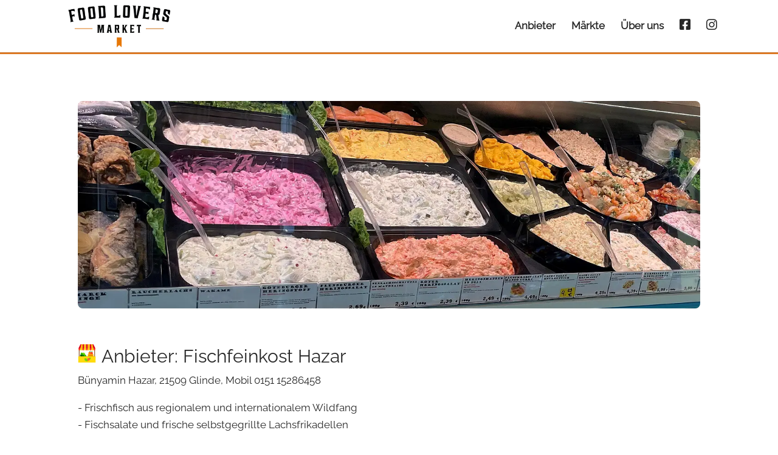

--- FILE ---
content_type: text/css
request_url: https://food-lovers-market.de/wp-content/plugins/UNI/css/ia_style.css?ver=6.9
body_size: 2878
content:
/* Main CSS File */
:root {
  --main_font_color: #665752;
  --ia_main_color: #424242;
  --ia_main_color_light: #fafbfc;
  --main_font_size: 18px;
  --main_details: #565656;
  --rounded: 8px;
  --font_size: 17px;
  --ia_default_padding: 16px;
  --ia_default_padding_field: 6px 10px;
  --ia_default_border_field: 1px;
  --ia_default_font_size: 17px; /* Korrigiert von --ia_default_font_fize */
  --ia_default_padding_button: 5px 15px 5px 15px;
  --main_effect_duration: 0.5s;
  --ia_default_shadow: 0px 12px 6px -6px rgba(0,0,0,0.12);
}

/*    ####################################################     */
h1 { font-weight: bold; }

/*    MAIN FRAMES     */
.ia_main_frame {
	background-repeat: no-repeat;
	background-position: center;
	background-size: cover;
	min-height:93vh;
	background-color: #fafbfc;
	background-image: url('/wp-content/plugins/UNI/img/ITaid.de-IT-Support-Hamburg.webp') !important;
	background-repeat: no-repeat !important;
	background-size: 30% auto !important;
	background-position: left top !important;

}
@media (prefers-color-scheme: dark) {
	.ia_main_frame {
		background-color: #000;
	  }
}
.ia_content_frame {
	padding: 3em;
}

@media (max-width: 980px) {
	.ia_input {
		min-width: 100%;
	}
	.ia_content_frame {
		padding: 1em;
	}
	.ia_main_frame {
		background-size: 60% auto !important;
	}
}
/*
@media (max-width: 320px) {
	.ia_content_frame {
		padding: 1em;
	}
	.ia_main_frame {
		background-size: 35% auto !important;
	}
}
*/


/*    PADDINGS     */
.ia_default_padding_field { padding: var(--ia_default_padding_field); }

.ia_default_padding_s { padding: 4px; }
.ia_default_padding_m { padding: 8px; }
.ia_default_padding_l { padding: 16px; }
.ia_default_padding_l_both_sides { padding-right: var(--ia_default_padding); padding-left: var(--ia_default_padding); }

.ia_space_xs { height: 0.5em; }
.ia_space_s { height: 1em; }
.ia_space_l { height: 2em; }
.ia_space_m { height: 3em; }
.ia_space_l { height: 4em; }
.ia_space_xl { height: 5em; }

.ia_width30 { width: 30%; }
.ia_width50 { width: 50%; }
.ia_width100 { width: 100%; }

.ia_no_padding_bottom { padding-bottom: 0px!important }

/*    WIDTHS     */
.ia_min_width30 { min-width: 30%; }
.ia_min_width50 { min-width: 50%; }
.ia_min_width100 { min-width: 100%; }

/*    COLORS     */
.ia_white { color:white!important }
@media (prefers-color-scheme: dark) {
	.ia_white { color:#c1c1c1!important }
}
/*    ROUNDS     */
.ia_rounded { border-radius: var(--rounded); }
.ia_rounded_bottom {
	border-bottom-left-radius: var(--rounded);
	border-bottom-right-radius: var(--rounded);
}
.ia_rounded_top {
	border-top-left-radius: var(--rounded);
	border-top-right-radius: var(--rounded);
}

/*    BORDERS     */
.ia_default_border_field { border-width: var(--ia_default_border_field); }

/*    BUTTON     */
.ia_button {
	display:inline-block;
	background: rgba( 66, 66, 66, 1 );
	border-radius: var(--rounded);
	padding: 1px 10px;
	color:white;
	border:none;
	padding: 0.2em 0.6em 0.2em 0.6em;
	font-size: var(--font_size);
}
@media (prefers-color-scheme: dark) {
	.ia_button { color:#c1c1c1!important }
}
.ia_button:hover {
	opacity: 0.7;
	cursor:pointer;
}
.ia_button:active {
	opacity: 0.6;
}

/*    TEXT     */
.ia_p_text {
	padding-bottom:0px;
}

/*    LINKS     */
.ia_underline {
	text-decoration: underline;
}
.ia_a_td_underline {
	text-decoration: underline;
}
/*    FIELDS     */
.ia_input {
	padding: 0.3em 0.7em 0.3em 0.7em!important;
	font-size: var(--font_size);
	min-width: 20%;
}
.ia_textarea{
	min-height: 10em;
	font-size: var(--font_size);
	width: 100%;
}
/* Responsive design for screens smaller than 980px */
@media (max-width: 980px) {
	.ia_input {
		min-width: 100%;
	}
}


/*    GRIDS     */
/*    GRID1     */
.ia_grid1_default {
  display: grid;
  grid-template-columns: 1fr;
  gap: 20px 20px;
  justify-items: left;
  align-items: left;
}
.ia_grid1_default_box {
  border-radius: var(--rounded);
/*  text-align: center; */
  min-width: 100%;
  min-height: 5em; 
  
}
@media (min-width: 320px) and (max-width: 980px) {
  .ia_grid1_default {
    grid-template-columns: 1fr;
    gap: 20px 20px;
  }
}
@media (max-width: 319px) {
  .ia_grid1_default {
    grid-template-columns: 1fr;
    gap: 20px;
  }
}
/* END GRID 1 */

/*    GRID2     */
.ia_grid2_default {
  display: grid;
  grid-template-columns: 1fr 1fr;
  gap: 20px;
  justify-items: stretch;
  align-items: start;
}
.ia_grid2_default_box {
  border-radius: var(--rounded);
/*  text-align: center; */
  min-width: 100%;
  min-height: 8em; 
  
}
@media (min-width: 320px) and (max-width: 980px) {
  .ia_grid2_default {
    grid-template-columns: 1fr;
    gap: 20px 20px;
  }
}
@media (max-width: 319px) {
  .ia_grid2_default {
    grid-template-columns: 1fr;
    gap: 20px;
  }
}
/* END GRID 2*/

/*    GRID3     */
.ia_grid3_default {
  display: grid;
  grid-template-columns: 1fr 1fr 1fr;
  gap: 20px 20px;
  justify-items: left;
  align-items: left;
}
.ia_grid3_default_box {
  border-radius: var(--rounded);
/*  text-align: center; */
  min-width: 100%;
  min-height: 5em; 
  
}
@media (min-width: 320px) and (max-width: 980px) {
  .ia_grid3_default {
    grid-template-columns: 1fr;
    gap: 20px 20px;
  }
}
@media (max-width: 319px) {
  .ia_grid3_default {
    grid-template-columns: 1fr;
    gap: 20px;
  }
}
/* END GRID 3*/

/*    GRID4     */
.ia_grid4_default {
  display: grid;
  grid-template-columns: 1fr 1fr 1fr 1fr;
  gap: 12px 12px;
  justify-items: left;
  align-items: left;
}
.ia_grid4_default_box {
  border-radius: var(--rounded);
/*  text-align: center; */
  width: 100%;
  min-height: 8em; 
  padding-bottom: 10px;
}
@media (min-width: 320px) and (max-width: 980px) {
  .ia_grid4_default {
    grid-template-columns: 1fr;
    gap: 20px 20px;
  }
}
@media (max-width: 319px) {
  .ia_grid4_default {
    grid-template-columns: 1fr;
    gap: 20px;
  }
}
/*    END GRID4     */

/*    GRID5     */
.ia_grid5_default {
  display: grid;
  grid-template-columns: 1fr 1fr 1fr 1fr 1fr;
  gap: 20px 20px;
  justify-items: left;
  align-items: left;
}
.ia_grid5_default_box {
  border-radius: var(--rounded);
/*  text-align: center; */
  min-width: 100%;
  min-height: 8em; 
  padding-bottom: 10px;
}
@media (min-width: 320px) and (max-width: 980px) {
  .ia_grid5_default {
    grid-template-columns: 1fr;
    gap: 20px 20px;
  }
}
@media (max-width: 319px) {
  .ia_grid5_default {
    grid-template-columns: 1fr;
    gap: 20px;
  }
}
/*    END GRID5     */



/* MOUSE */
.ia_pointer {
	cursor: pointer;
}

/* SHADOWS */
.ia_shadow1 {
	box-shadow: 0 2px 4px rgb(0 0 0 / 30%);
}

/*  BLUR   */
.ia_blured {
        color: transparent;
        text-shadow: 0 0 8px #000;
}


/* MISC STANDARDS */
.ia_inline {
	display:inline-block;
}

/*    VISIBILITY     */
.ia_none {
	display:none;
}
.ia_opacity100 { opacity:100%; }
.ia_opacity90 { opacity:90%; }
.ia_opacity80 { opacity:80%; }
.ia_opacity70 { opacity:70%; }
.ia_opacity60 { opacity:60%; }
.ia_opacity50 { opacity:50%; }
.ia_opacity40 { opacity:40%; }
.ia_opacity30 { opacity:30%; }
.ia_opacity20 { opacity:20%; }
.ia_opacity10 { opacity:10%; }


/*    MENU     */
/* Container holding the dropdown button */
.ia_menu_dropdown {
  position: relative;
  display: inline-block;
}
/* Dropdown Content (Hidden by Default) */
.ia_menu_dropdown_content {
	display: none;
	position: absolute;
	background: rgba( 250, 251, 252, 0.45 );
	backdrop-filter: blur( 8px );
	-webkit-backdrop-filter: blur( 8px );
	border: 1px solid rgba( 250, 251, 252, 0.28 );
	min-width: 14em;
	box-shadow: 0 2px 4px rgb(0 0 0 / 30%);
	z-index: 9999;
}
@media (prefers-color-scheme: dark) {
	.ia_menu_dropdown_content {
		background: rgba( 250, 251, 252, 0.15 );
		border: 1px solid rgba( 250, 251, 252, 0.15 );
	}
}
/* Links inside the dropdown */
.ia_menu_dropdown_content a {
  color: #000;
  padding: 5px 10px 5px 10px;
  text-decoration: none;
  display: block;
}

/* Change color of dropdown links on hover */
.ia_menu_dropdown_content a:hover { background-color: rgba( 250, 251, 252, 0.48 ) }
/* Show the dropdown menu on hover */
.ia_menu_dropdown:hover .ia_menu_dropdown_content {display: block;}


/*    COMPLEX ELEMENTS     */
.ia_glass {
	display:inline-block;
	background: rgba( 255, 255, 255, 0.55 );
/*	box-shadow: 0 8px 32px 0 rgba( 0, 0, 0, 0.37 ); */
	backdrop-filter: blur( 12px );
	-webkit-backdrop-filter: blur( 12px );
	border-radius: var(--rounded);
	border: 1px solid rgba( 255, 255, 255, 0.18 );
}

.ia_dont_show_on_mobile {
	
}

@media (min-width: 320px) and (max-width: 980px) {
	.ia_dont_show_on_mobile {
		display:none;
	}
}

/*    STICKYNES     */
.ia_sticky {
	position: -webkit-sticky;
	position: sticky;
	top: 4em;
}
@media (min-width: 320px) and (max-width: 980px) {
	.ia_sticky {
		top: 2em;
	}
}

/*    ANIMATIONS     */
.ia_scale {
    transition: transform 0.2s ease;
}

.ia_scale:hover {
    transform: scale(1.05);
}

@media (max-width: 980px) {
	.ia_scale:hover {
		transform:scale(1);
	}
}


.ia_fade_in {
    -webkit-animation: fadein 1s; /* Safari, Chrome and Opera > 12.1 */
       -moz-animation: fadein 1s; /* Firefox < 16 */
        -ms-animation: fadein 1s; /* Internet Explorer */
         -o-animation: fadein 1s; /* Opera < 12.1 */
            animation: fadein 1s;
}
@keyframes fadein {
    from { opacity: 0; transform: rotateX(0deg) rotateY(15deg); transform: translate(0px, 2px);}
    to   { opacity: 1; transform: rotateX(0deg) rotateY(0deg); transform: translate(0px, 0px); }
}
/* Firefox < 16 */
@-moz-keyframes fadein {
    from { opacity: 0; transform: rotateX(0deg) rotateY(15deg); }
    to   { opacity: 1; transform: rotateX(0deg) rotateY(0deg); }
}
/* Safari, Chrome and Opera > 12.1 */
@-webkit-keyframes fadein {
    from { opacity: 0; transform: rotateX(0deg) rotateY(15deg); }
    to   { opacity: 1; transform: rotateX(0deg) rotateY(0deg); }
}

/* Internet Explorer */
@-ms-keyframes fadein {
    from { opacity: 0; transform: rotateX(0deg) rotateY(15deg); }
    to   { opacity: 1; transform: rotateX(0deg) rotateY(0deg); }
}
/* Opera < 12.1 */
@-o-keyframes fadein {
    from { opacity: 0; transform: rotateX(0deg) rotateY(15deg); }
    to   { opacity: 1; transform: rotateX(0deg) rotateY(0deg); }
}
.ia_blink {
    animation: blink 2s linear infinite;
}
@keyframes blink {
    0%   { opacity: 0.5; }
    50%  { opacity: 1; }
    100% { opacity: 0.5; }
}

.ia_open_app {
	transform:scale(1.05);
	opacity: 1;
	animation: ia_open_app_fade 1s ease-in-out forwards;
}
@keyframes ia_open_app_fade {
  0% {
    transform:scale(1.05);
    opacity: 1;
  }
  100% {
    transform: scale(1.25);
    opacity: 0.5;
  }

}

/*    TABLES   */
table {
  border-collapse: separate;
  border-spacing: 0;
  overflow: hidden;
}
/*    PROJECT DEPENDING     */
.ia_default_table {
    border-collapse:separate;
    border-radius:var(--rounded);
}
.ia_default_thead {
    border-collapse:separate;
    border-radius:var(--rounded);
    background-image: linear-gradient(150deg,#7b509e 0%,rgba(65,168,168,0.79) 99%);

}
/* no hover effect on thead */
.ia_default_thead .ia_default_tr:hover {
    background-image: linear-gradient(150deg,#7b509e 0%,rgba(65,168,168,0.79) 99%);

} 
.ia_default_th {
	color:white!important;
}
.ia_default_tr {
	
}
.ia_default_tr:hover {
	background: rgba( 255, 255, 255, 0.7 );
} 
.ia_table_wrapper {
  overflow-x: auto; 
  -webkit-overflow-scrolling: touch; 
}


.ia_portal_tile {
/*	background-image: linear-gradient(150deg,#7b509e 0%,rgba(65,168,168,0.79) 99%);	*/
	background-color: white;
}
@media (prefers-color-scheme: dark) {
	.ia_portal_tile {
		background-color: #1c1c1c;
	}
}
.ia_portal_tile_important_number {
	font-size: 200%;
	text-align: center;
}

.ia_mini_button {
	display:inline-block;
	background: rgba( 255, 255, 255, 1 );
	border-radius: var(--rounded);
	padding: 1px 10px;
	color: var(--ia_main_color);
	margin-right: 0.7em;
	margin-bottom: 0.7em;
	
}
.ia_mini_button:hover {
	opacity: 0.7;
}

.ia_show_ticket_menu {
	display:inline-block;
	background: rgba( 255, 255, 255, 0.0 );
	z-index: 999;
	padding-top:0.5em;
	padding-bottom:0.5em;
	position: -webkit-sticky;
	position: sticky;
	top: 4em;
	backdrop-filter: blur( 8px );
	-webkit-backdrop-filter: blur( 8px );
}

.ia_show_ticket_update_box {
    background-image: linear-gradient(150deg,#7b509e 0%,rgba(65,168,168,0.79) 99%);
    overflow: hidden;
	color:white;

}
.ia_show_ticket_update_meta {
	font-size:70%;
	color: white;
	opacity: 0.5;
	text-align: right;
}

@media (min-width: 320px) and (max-width: 980px) {
	.ia_show_ticket_menu {
		top: 0.7em;
	}
}

.ia_portal_tile_main1 {
	background-image: linear-gradient(150deg,#7b509e 0%,rgba(65,168,168,0.79) 99%);
	width:100%;
	min-height:3em;
	margin-top: 0.5em;
}
@media (prefers-color-scheme: dark) {
	.ia_portal_tile_main1 {
		background-image: linear-gradient(150deg,#251830 0%,#143535 99%);
	}
}
.show_ticket_main_info {
	background-image: linear-gradient(150deg,#7b509e 0%,rgba(65,168,168,0.79) 99%);
	color: white;
	
}
@media (prefers-color-scheme: dark) {
	.show_ticket_main_info {
		background-image: linear-gradient(150deg,#251830 0%,#143535 99%);
		color: #c1c1c1;
	}
}
.ia_blue_green_gradient { background-image: linear-gradient(150deg,#55b073 0%, #53aacc 100%); }
@media (prefers-color-scheme: dark) {
	.ia_blue_green_gradient { background-image: linear-gradient(150deg,#1a3623 0%, #1b3844 100%); }
}
.ia_purple_blue_gradient { background-image: linear-gradient(150deg,#7b509e 0%,rgba(65,168,168,0.79) 99%); }

.ia_portal_tile_white {
	background-color:white;
}


#show_ticket_upload_button {
	opacity: 0;
	position: absolute;
	z-index: -1;
}
label[for="show_ticket_upload_button"] {
	display: inline-block;
	font-size: 24px; /* Größe des "+" */
	border: 2px solid black; /* Rahmen um das "+" */
	border-radius: 50%; /* Kreisförmiger Rahmen */
	width: 50px; /* Breite des Buttons */
	height: 50px; /* Höhe des Buttons */
	line-height: 50px; /* Zentriert das "+" vertikal */
	text-align: center; /* Zentriert das "+" horizontal */
	cursor: pointer;
}

.ia_logo_main_info {
	width: 4em;
	margin-top:0.5em;
	margin-right:1em;
}


/*    TILES     */
.ia_all_tiles {
    background-repeat: no-repeat;
	cursor: pointer;
}

.display_upcoming_markets_tile {
	-webkit-box-shadow: 0px 16px 25px -4px rgba(0,0,0,0.1);
	box-shadow: 0px 16px 25px -4px rgba(0,0,0,0.1);
}
.display_upcoming_markets_tile:hover {
	-webkit-box-shadow: 0px 16px 25px -4px rgba(0,0,0,0.2);
	box-shadow: 0px 16px 25px -4px rgba(0,0,0,0.2);
}

--- FILE ---
content_type: image/svg+xml
request_url: https://food-lovers-market.de/wp-content/uploads/2024/05/market.svg
body_size: 4334
content:
<?xml version="1.0" encoding="iso-8859-1"?>
<!-- Generator: Adobe Illustrator 19.0.0, SVG Export Plug-In . SVG Version: 6.00 Build 0)  -->
<svg version="1.1" id="Capa_1" xmlns="http://www.w3.org/2000/svg" xmlns:xlink="http://www.w3.org/1999/xlink" x="0px" y="0px"
	 viewBox="0 0 472 472" style="enable-background:new 0 0 472 472;" xml:space="preserve">
<path style="fill:#33BC00;" d="M100,216h-8c-8.837,0-16,7.163-16,16v8c0.026,22.08,17.92,39.974,40,40h8c8.837,0,16-7.163,16-16v-8
	C139.974,233.92,122.08,216.026,100,216z"/>
<path style="fill:#79D60D;" d="M148,216h-8c-8.837,0-16,7.163-16,16v8c0.026,22.08,17.92,39.974,40,40h8c8.837,0,16-7.163,16-16v-8
	C187.974,233.92,170.08,216.026,148,216z"/>
<path style="fill:#025902;" d="M84,264h-8c-8.837,0-16,7.163-16,16v8c0.026,22.08,17.92,39.974,40,40h8c8.837,0,16-7.163,16-16v-8
	C123.974,281.92,106.08,264.026,84,264z"/>
<path style="fill:#008100;" d="M132,264h-8c-8.837,0-16,7.163-16,16v8c0.026,22.08,17.92,39.974,40,40h8c8.837,0,16-7.163,16-16v-8
	C171.974,281.92,154.08,264.026,132,264z"/>
<path style="fill:#33BC00;" d="M180,264h-8c-8.837,0-16,7.163-16,16v8c0.026,22.08,17.92,39.974,40,40h8c8.837,0,16-7.163,16-16v-8
	C219.974,281.92,202.08,264.026,180,264z"/>
<g>
	<path style="fill:#008100;" d="M292.407,205.475l8.003-23.997l15.178,5.062l-8.003,23.997L292.407,205.475z"/>
	<path style="fill:#008100;" d="M324.411,205.439l8.003-23.997l15.178,5.062l-8.003,23.997L324.411,205.439z"/>
	<path style="fill:#008100;" d="M356.423,205.466l8.003-23.997l15.178,5.062l-8.003,23.997L356.423,205.466z"/>
</g>
<path style="fill:#FF8800;" d="M300,200c-13.255,0-24,10.745-24,24v40h48v-40C324,210.745,313.255,200,300,200z"/>
<path style="fill:#FF6536;" d="M332,200c-13.255,0-24,10.745-24,24v40h48v-40C356,210.745,345.255,200,332,200z"/>
<path style="fill:#FF421D;" d="M364,200c-13.255,0-24,10.745-24,24v40h48v-40C388,210.745,377.255,200,364,200z"/>
<path style="fill:#FFA900;" d="M260,256h144v64H260V256z"/>
<path style="fill:#763A02;" d="M444,328H28V136h16v176h384V136h16V328z"/>
<g>
	<path style="fill:#DE0418;" d="M212,0h48v112h-48V0z"/>
	<path style="fill:#DE0418;" d="M164,112V0h-35.552L116,112H164z"/>
</g>
<g>
	<path style="fill:#FBBF00;" d="M164,0h48v112h-48V0z"/>
	<path style="fill:#FBBF00;" d="M116,112L128.448,0h-35.56L68,112H116z"/>
	<path style="fill:#FBBF00;" d="M404,112L379.112,0h-35.56L356,112H404z"/>
</g>
<g>
	<path style="fill:#DE0418;" d="M92.888,0H68L20,96v16h48L92.888,0z"/>
	<path style="fill:#DE0418;" d="M356,112L343.552,0H308v112H356z"/>
</g>
<path style="fill:#FBBF00;" d="M260,0h48v112h-48V0z"/>
<path style="fill:#DE0418;" d="M404,0h-24.888L404,112h48V96L404,0z"/>
<path style="fill:#FF421D;" d="M20,112v24c0,13.255,10.745,24,24,24s24-10.745,24-24v-24H20z"/>
<path style="fill:#FFDB0C;" d="M68,112v24c0,13.255,10.745,24,24,24s24-10.745,24-24v-24H68z"/>
<path style="fill:#FF421D;" d="M116,112v24c0,13.255,10.745,24,24,24s24-10.745,24-24v-24H116z"/>
<path style="fill:#FFDB0C;" d="M164,112v24c0,13.255,10.745,24,24,24s24-10.745,24-24v-24H164z"/>
<path style="fill:#FF421D;" d="M212,112v24c0,13.255,10.745,24,24,24c13.255,0,24-10.745,24-24v-24H212z"/>
<path style="fill:#FFDB0C;" d="M260,112v24c0,13.255,10.745,24,24,24s24-10.745,24-24v-24H260z"/>
<path style="fill:#FF421D;" d="M308,112v24c0,13.255,10.745,24,24,24s24-10.745,24-24v-24H308z"/>
<path style="fill:#FFDB0C;" d="M356,112v24c0,13.255,10.745,24,24,24s24-10.745,24-24v-24H356z"/>
<path style="fill:#FF421D;" d="M404,136c0,13.255,10.745,24,24,24s24-10.745,24-24v-24h-48V136z"/>
<path style="fill:#FFDB0C;" d="M12,312h448v160H12V312z"/>
<path style="fill:#E47700;" d="M284,280h96v16h-96V280z"/>
<g>
	<path style="fill:#33BC00;" d="M294.343,362.363l24.002-24.002l11.314,11.314l-24.002,24.002L294.343,362.363z"/>
	<path style="fill:#33BC00;" d="M308,368h24v16h-24V368z"/>
</g>
<path style="fill:#FF6536;" d="M283.28,352h-2.56c-10.566,0.012-20.48,5.113-26.632,13.704l-30.344,42.488
	c-6.455,9.045-4.356,21.61,4.689,28.065c3.411,2.434,7.497,3.743,11.687,3.743h1.024c3.121-0.005,6.198-0.731,8.992-2.12
	l47.784-23.896c16.162-8.083,22.711-27.738,14.628-43.9C307.004,358.999,295.673,351.999,283.28,352L283.28,352z"/>
<path style="fill:#79D60D;" d="M196,360h-8c-8.837,0-16,7.163-16,16v8c0.035,30.913,25.087,55.965,56,56h8c8.837,0,16-7.163,16-16
	v-8C251.965,385.087,226.913,360.035,196,360z"/>
<g>
</g>
<g>
</g>
<g>
</g>
<g>
</g>
<g>
</g>
<g>
</g>
<g>
</g>
<g>
</g>
<g>
</g>
<g>
</g>
<g>
</g>
<g>
</g>
<g>
</g>
<g>
</g>
<g>
</g>
</svg>


--- FILE ---
content_type: application/javascript
request_url: https://food-lovers-market.de/wp-content/plugins/UNI/js/ia_script.js?ver=6.9
body_size: 557
content:
//SKRITPE
$(document).ready(function() {


});

function unblur_element($id) {
	var element = document.getElementById($id);
	element.classList.remove("ia_blured");
}

function unhide_element($id) {
	var element = document.getElementById($id);
	element.classList.remove("ia_none");
}
//HIDE ELEMENT
function hide_element(id) {
	var element = document.getElementById(id);
	element.classList.add("ia_none");
}

function enable_ticket_editing() {
    // Verstecken des "Bearbeiten"-Buttons
    document.getElementById('show_ticket_edit_button').style.display = 'none';

    // Einblenden des "Aktualisieren"-Buttons
    document.getElementById('show_ticket_update_button').style.display = 'inline-block';

    // Aktivieren der Formularelemente
    document.getElementById('show_ticket_customer_button').disabled = false;
    document.getElementById('show_ticket_category_button').disabled = false;
    document.getElementById('show_ticket_urgency_button').disabled = false;
    document.getElementById('show_ticket_status_button').disabled = false;
    document.getElementById('show_ticket_textarea').disabled = false;
    document.getElementById('show_ticket_upload_buttonx').disabled = false;
    document.getElementById('show_ticket_assigned_admin_button').disabled = false;
}

function form_submit_button(element) {
    // Den Button sofort deaktivieren und den Text ändern
	//element.value = 'Bitte warten!';

}

function ia_add_class($divID) {
	//alert($divID);
	var element = document.getElementById($divID);
	element.classList.add("ia_open_app");
}

function copyToClipboard(text) {
    var textarea = document.createElement('textarea');
    textarea.value = text;
    document.body.appendChild(textarea);
    textarea.select();
    document.execCommand('copy');
    document.body.removeChild(textarea);
    //alert('Kopiert: ' + text);
}

jQuery(document).ready(function($){
    $('#upload_button').click(function(e) {
        e.preventDefault();
        var image = wp.media({ 
            title: 'Hauptbild auswählen',
            // erlaubt die Auswahl mehrerer Dateien
            multiple: false
        }).open()
        .on('select', function(e){
            // Diese Funktion wird ausgeführt, wenn "Bild auswählen" geklickt wird.
            var uploaded_image = image.state().get('selection').first();
            var image_url = uploaded_image.toJSON().url;
            // Setzt die Bild-URL in das Eingabefeld
            $('#uri_img_1').val(image_url);
        });
    });
});